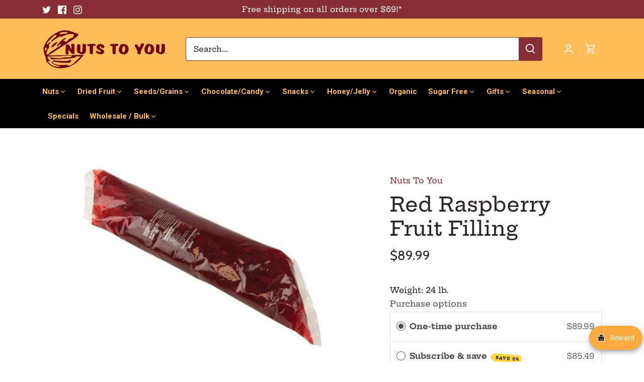

--- FILE ---
content_type: text/javascript; charset=utf-8
request_url: https://www.nutstoyou.com/products/red-raspberry-fruit-filling.js
body_size: 1224
content:
{"id":7797663662241,"title":"Red Raspberry Fruit Filling","handle":"red-raspberry-fruit-filling","description":"\u003cdiv class=\"box-collateral box-description\" style=\"margin: 0 0 25px;\"\u003e\n\u003ch2 style=\"font-size: 1.4em; color: #780000; margin: .2em 0 .4em; line-height: 1.2em;\"\u003eDetails\u003c\/h2\u003e\n\u003cdiv class=\"std\" itemprop=\"description\"\u003e\u003cspan\u003eEnjoy juicy red raspberries mixed in a thick sweet sauce in this raspberry pie filling. This convenient, easy-to-use pack makes filling a pie a breeze! Simply cut the end of the bag and squeeze as much or as little filling out as you need for a no fuss and no mess baking experience.  Ships in 12 2lb. tubes.\u003c\/span\u003e\u003c\/div\u003e\n\u003cdiv class=\"std\" itemprop=\"description\"\u003e\u003cbr\u003e\u003c\/div\u003e\n\u003cdiv class=\"std\" itemprop=\"description\"\u003e\u003cspan style=\"color: #ff0000;\"\u003eKosher\u003c\/span\u003e\u003c\/div\u003e\n\u003cdiv class=\"std\" itemprop=\"description\"\u003e\u003cspan style=\"color: #ff0000;\"\u003eProduct of USA\u003c\/span\u003e\u003c\/div\u003e\n\u003c\/div\u003e\n\u003cdiv class=\"box-collateral box-additional\"\u003e\n\u003ch2\u003eAdditional Information\u003c\/h2\u003e\n\u003ctable class=\"data-table\" id=\"product-attribute-specs-table\"\u003e\n\u003ccolgroup\u003e \u003ccol width=\"25%\"\u003e \u003ccol\u003e \u003c\/colgroup\u003e\n\u003ctbody\u003e\n\u003ctr\u003e\n\u003cth class=\"label\"\u003eServing Size\u003c\/th\u003e\n\u003ctd class=\"data\"\u003e3.53 oz (100g)\u003c\/td\u003e\n\u003c\/tr\u003e\n\u003ctr\u003e\n\u003cth class=\"label\"\u003eCalories\u003c\/th\u003e\n\u003ctd class=\"data\"\u003e50\u003cbr\u003e\n\u003c\/td\u003e\n\u003c\/tr\u003e\n\u003ctr\u003e\n\u003cth class=\"label\"\u003e\u003cbr\u003e\u003c\/th\u003e\n\u003ctd class=\"data\"\u003e\u003cbr\u003e\u003c\/td\u003e\n\u003c\/tr\u003e\n\u003ctr\u003e\n\u003cth class=\"label\"\u003eTotal Fat (g)\u003c\/th\u003e\n\u003ctd class=\"data\"\u003e0 g\u003c\/td\u003e\n\u003c\/tr\u003e\n\u003ctr\u003e\n\u003cth class=\"label\"\u003eTotal Fat (%)\u003c\/th\u003e\n\u003ctd class=\"data\"\u003e0%\u003c\/td\u003e\n\u003c\/tr\u003e\n\u003ctr\u003e\n\u003cth class=\"label\"\u003eSaturated Fat (g)\u003c\/th\u003e\n\u003ctd class=\"data\"\u003e0 g\u003c\/td\u003e\n\u003c\/tr\u003e\n\u003ctr\u003e\n\u003cth class=\"label\"\u003eSaturated Fat (%)\u003c\/th\u003e\n\u003ctd class=\"data\"\u003e0%\u003c\/td\u003e\n\u003c\/tr\u003e\n\u003ctr\u003e\n\u003cth class=\"label\"\u003eCholesterol (mg)\u003c\/th\u003e\n\u003ctd class=\"data\"\u003e0 mg\u003c\/td\u003e\n\u003c\/tr\u003e\n\u003ctr\u003e\n\u003cth class=\"label\"\u003eCholesterol (%)\u003c\/th\u003e\n\u003ctd class=\"data\"\u003e0%\u003c\/td\u003e\n\u003c\/tr\u003e\n\u003ctr\u003e\n\u003cth class=\"label\"\u003eSodium (mg)\u003c\/th\u003e\n\u003ctd class=\"data\"\u003e20 mg\u003c\/td\u003e\n\u003c\/tr\u003e\n\u003ctr\u003e\n\u003cth class=\"label\"\u003eSodium (%)\u003c\/th\u003e\n\u003ctd class=\"data\"\u003e1%\u003c\/td\u003e\n\u003c\/tr\u003e\n\u003ctr\u003e\n\u003cth class=\"label\"\u003eTotal Carbohydrate (g)\u003c\/th\u003e\n\u003ctd class=\"data\"\u003e13 g\u003c\/td\u003e\n\u003c\/tr\u003e\n\u003ctr\u003e\n\u003cth class=\"label\"\u003eTotal Carbohydrate (%)\u003c\/th\u003e\n\u003ctd class=\"data\"\u003e4%\u003c\/td\u003e\n\u003c\/tr\u003e\n\u003ctr\u003e\n\u003cth class=\"label\"\u003eDietary Fiber (g)\u003c\/th\u003e\n\u003ctd class=\"data\"\u003e0 g\u003c\/td\u003e\n\u003c\/tr\u003e\n\u003ctr\u003e\n\u003cth class=\"label\"\u003eDietary Fiber (%)\u003c\/th\u003e\n\u003ctd class=\"data\"\u003e0%\u003c\/td\u003e\n\u003c\/tr\u003e\n\u003ctr\u003e\n\u003cth class=\"label\"\u003eSugars (g)\u003c\/th\u003e\n\u003ctd class=\"data\"\u003e12 g\u003c\/td\u003e\n\u003c\/tr\u003e\n\u003ctr\u003e\n\u003cth class=\"label\"\u003eProtein (g)\u003c\/th\u003e\n\u003ctd class=\"data\"\u003e0 g\u003c\/td\u003e\n\u003c\/tr\u003e\n\u003ctr\u003e\n\u003cth class=\"label\"\u003eVitamin D (%)\u003c\/th\u003e\n\u003ctd class=\"data\"\u003e0%\u003c\/td\u003e\n\u003c\/tr\u003e\n\u003ctr\u003e\n\u003cth class=\"label\"\u003eVitamin C (%)\u003c\/th\u003e\n\u003ctd class=\"data\"\u003e6%\u003c\/td\u003e\n\u003c\/tr\u003e\n\u003ctr\u003e\n\u003cth class=\"label\"\u003eCalcium (%)\u003c\/th\u003e\n\u003ctd class=\"data\"\u003e0%\u003c\/td\u003e\n\u003c\/tr\u003e\n\u003ctr\u003e\n\u003cth class=\"label\"\u003eIron (%)\u003c\/th\u003e\n\u003ctd class=\"data\"\u003e0%\u003c\/td\u003e\n\u003c\/tr\u003e\n\u003ctr\u003e\n\u003cth class=\"label\"\u003eIngredients\u003c\/th\u003e\n\u003ctd class=\"data\"\u003e\n\u003cp\u003e\u003cspan\u003eHigh fructose corn syrup, water, raspberries, corn syrup, modified corn starch.Contains less than 2% of: citric acid, cellulose gel, salt, natural flavor, FD\u0026amp;C red #40 and blue #1. Freshness preserved with potassium sorbate and sodium benzoate.\u003c\/span\u003e\u003c\/p\u003e\n\u003cp\u003ePackaged in the same facility as peanuts, tree nuts, wheat, soy, and milk products.\u003c\/p\u003e\n\u003c\/td\u003e\n\u003c\/tr\u003e\n\u003c\/tbody\u003e\n\u003c\/table\u003e\n\u003c\/div\u003e","published_at":"2023-11-03T13:49:29-04:00","created_at":"2023-11-03T13:47:07-04:00","vendor":"Nuts To You","type":"","tags":["no-wrapin","Sprinkles \/ Toppings","wholesale sprinkles \/ toppings \/ fillings"],"price":8999,"price_min":8999,"price_max":8999,"available":true,"price_varies":false,"compare_at_price":null,"compare_at_price_min":0,"compare_at_price_max":0,"compare_at_price_varies":false,"variants":[{"id":43376084385953,"title":"24 lb.","option1":"24 lb.","option2":null,"option3":null,"sku":null,"requires_shipping":true,"taxable":true,"featured_image":null,"available":true,"name":"Red Raspberry Fruit Filling - 24 lb.","public_title":"24 lb.","options":["24 lb."],"price":8999,"weight":10886,"compare_at_price":null,"inventory_management":"shopify","barcode":null,"requires_selling_plan":false,"selling_plan_allocations":[{"price_adjustments":[{"position":1,"price":8549}],"price":8549,"compare_at_price":8999,"per_delivery_price":8549,"selling_plan_id":1176961185,"selling_plan_group_id":"d6008301a9de1f8833ef5a83fc36c3bba7a371c3"},{"price_adjustments":[{"position":1,"price":8549}],"price":8549,"compare_at_price":8999,"per_delivery_price":8549,"selling_plan_id":1176993953,"selling_plan_group_id":"d6008301a9de1f8833ef5a83fc36c3bba7a371c3"},{"price_adjustments":[{"position":1,"price":8549}],"price":8549,"compare_at_price":8999,"per_delivery_price":8549,"selling_plan_id":1177026721,"selling_plan_group_id":"d6008301a9de1f8833ef5a83fc36c3bba7a371c3"},{"price_adjustments":[{"position":1,"price":8549}],"price":8549,"compare_at_price":8999,"per_delivery_price":8549,"selling_plan_id":1286832289,"selling_plan_group_id":"d6008301a9de1f8833ef5a83fc36c3bba7a371c3"}]}],"images":["\/\/cdn.shopify.com\/s\/files\/1\/2777\/4662\/files\/fillingredraspberry.jpg?v=1699033757"],"featured_image":"\/\/cdn.shopify.com\/s\/files\/1\/2777\/4662\/files\/fillingredraspberry.jpg?v=1699033757","options":[{"name":"Weight","position":1,"values":["24 lb."]}],"url":"\/products\/red-raspberry-fruit-filling","media":[{"alt":null,"id":31643519352993,"position":1,"preview_image":{"aspect_ratio":1.337,"height":371,"width":496,"src":"https:\/\/cdn.shopify.com\/s\/files\/1\/2777\/4662\/files\/fillingredraspberry.jpg?v=1699033757"},"aspect_ratio":1.337,"height":371,"media_type":"image","src":"https:\/\/cdn.shopify.com\/s\/files\/1\/2777\/4662\/files\/fillingredraspberry.jpg?v=1699033757","width":496}],"requires_selling_plan":false,"selling_plan_groups":[{"id":"d6008301a9de1f8833ef5a83fc36c3bba7a371c3","name":"Subscribe \u0026 save","options":[{"name":"Deliver every","position":1,"values":["week","2 weeks","month","2 months"]}],"selling_plans":[{"id":1176961185,"name":"Weekly subscription","description":"","options":[{"name":"Deliver every","position":1,"value":"week"}],"recurring_deliveries":true,"price_adjustments":[{"order_count":null,"position":1,"value_type":"percentage","value":5}]},{"id":1176993953,"name":"Bi-weekly subscription","description":"","options":[{"name":"Deliver every","position":1,"value":"2 weeks"}],"recurring_deliveries":true,"price_adjustments":[{"order_count":null,"position":1,"value_type":"percentage","value":5}]},{"id":1177026721,"name":"Monthly subscription","description":"","options":[{"name":"Deliver every","position":1,"value":"month"}],"recurring_deliveries":true,"price_adjustments":[{"order_count":null,"position":1,"value_type":"percentage","value":5}]},{"id":1286832289,"name":"Bimonthly","description":"","options":[{"name":"Deliver every","position":1,"value":"2 months"}],"recurring_deliveries":true,"price_adjustments":[{"order_count":null,"position":1,"value_type":"percentage","value":5}]}],"app_id":"Seal Subscriptions"}]}

--- FILE ---
content_type: application/x-javascript
request_url: https://app.sealsubscriptions.com/shopify/public/status/shop/nuts-2-you.myshopify.com.js?1768916536
body_size: -292
content:
var sealsubscriptions_settings_updated='1768914373';

--- FILE ---
content_type: application/javascript; charset=utf-8
request_url: https://searchanise-ef84.kxcdn.com/preload_data.2b8Y7Q8a0c.js
body_size: 10006
content:
window.Searchanise.preloadedSuggestions=['sugar free','peanut butter','sugar free candy','dark chocolate','chocolate covered','sugar free chocolate','hard candy','do you','trail mix','pumpkin seeds','wheat nuts','poppy seeds','sesame sticks','popped popcorn','sunflower seeds','gluten free','brazil nuts','roasted peanuts','mixed nuts','calories information','chocolate covered peanuts','sugar free hard candy','dried fruit','corn nuts','jelly beans','gummy candy','pine nuts','milk chocolate','in shell pistachios','all products gluten free','trail mixes','candy corn','nut free','cashew pieces','black licorice','white chocolate','dark chocolate covered','red licorice','nuts to you','raw peanuts','peanut crunch','all products','chocolate nuts','kosher candy','shelled walnuts','macadamias nuts','gift baskets','nut butter','jordan almonds','coconut candy','malted milk balls','peanut brittle','pop corn','melty mints','fruit slices','chocolate covered pretzels','gummy bears','bridge mix','sesame seeds','almond butter','raw cashews','st dalfour','care package','dark chocolate almonds','unsalted pistachios','yogurt pretzels','nuts in shell','sunflower seed with shell','honey roasted cashews','dried cherries','gluten free product','organic nuts','swedish fish','christmas candy','lemon candy','raw almonds','milk chocolate covered peanuts','non pareils','walnuts in shell','crystallized ginger','soy nuts','hazel nuts','caramel popcorn','salt water taffy','pumpkin pie almonds','buckwheat honey','roasted pecans','coconut haystacks','chocolate covered raisins','raw nuts','butter toffee peanuts','black walnuts','dried apricots','gift trays','macadamia nuts','wasabi peas','milk chocolate peanut','english toffee','pecan halves','chia seeds','dried cranberries','turkish pistachios','wheat bran','orange slices','raw brazil nuts','all natural dried and sliced','p nuts','malt balls','banana chips','licorice laces','chocolate peanut butter','gluten free candy','sour candy','deluxe mixed nuts','honey roasted sesame sticks','sunflower seeds shell no salt','m a','jelly rings','no salt','roasted cashews','nut butters','honey roasted peanuts','walnut pieces','free candy corn','sugar free snack','individually wrapped','french burnt peanuts','ginger candy','dark chocolate non pariels','black jelly beans','nut milk','chocolate covered cherries','white chocolate pretzels','eda\'s sugar free candy','shelled sunflower seeds','no salt peanuts','natural peanut','honey candy','chocolate covered nuts','flax seeds','pea salt','chocolate chips','kosher products','fig bars','snack pack','ginger hard candy','peanut chews','sunkist fruit gems','chocolate candy','gift card','easter candy','yogurt raisins','carob chips','unsweetened coconut','chocolate fudge','poppy seed','salted brazil nuts','low carb','st dalfour fruit spread','honey roasted','blueberry flax granola','no salt snacks','chocolate licorice','mixed nuts in shell','sweet nuts','edas sugar free hard candy','strawberry laces','free shipping','gum drops','chocolate covered cashews','candied fruit','spanish peanuts','butter mints','citric acid','caramel creams','tootsie rolls','cherry sours','spice drops','star cookies','dark chocolate peanuts','milk chocolate nonpareils','free shipping amount','seasoning and spices','peanuts in shell','chocolate mints','chocolate mint','lemon almonds','is it kosher','wilbur buds','mint lentils','roasted chickpeas','sweet heat','red candy','oat bran','cinnamon bears','popcorn kernals','organic peanuts','dates medjool','dad\'s root beer barrels','blue candy','peanut squares','unsalted nuts','shipping amount','salted pecans','hemp seeds','cocoa powder','organic walnuts','sea salt caramels','easter eggs','chocolate pretzels','roasted almonds','no sugar added','peanut butter candy','freeze dried','chocolate raisins','all nuts','dried pineapple','dried blueberries','dried strawberries','whole wheat fig bars','old time candy','sun dried tomatoes','individually wrapped candy','peanut butter cups','root beer barrels','chocolate covered almonds','butter toffee','candied nuts','sponge candy','mini dark chocolate chips','dark chocolate nuts','pitted dates','chocolate almonds','milk chocolate coconut haystacks','bit o honey','circus peanuts','turkish figs','ginger balls','butter toffee cashews','cherry slices','boston baked beans','raw hazelnuts','snack mixes','wasabi peanuts','napoleon sours','coffee candy','sea salt','protein powder','rock candy','sugar free root beer barrels','raw pepitas','good and plenty','dried mango','dried figs','blanched almonds','spearmint leaves','almond flour','dark chocolate bridge mix','rolled oats','rainbow sprinkles','licorice allsorts','chocolate covered orange peel','chick peas','in shell','sugar free gummies','sugar free fudge','halvah marble','hershey kisses','tea biscuits','wilbur buds dark','chocolate covered espresso beans','chocolate star cookies','imported pistachios','unsalted popcorn','dark roasted peanuts','starlight mints','milk chocolate pretzels','pepitas roasted','chocolate covered gummy bears','sliced almonds','chocolate wafers','dark chocolate raisins','goji berries','peach rings','sugar free candy chocolate','snack mix','chocolate orange','goldenberg\'s dark chocolate peanut chews','raspberry gummies','chocolate raspberry','turkish delight','bulk nuts','nuts to you peanut butter','red hot','pepitas roasted salted out of shell pumpkin seeds','candied orange peel','glazed nuts','whole wheat flour','dried mangos','coffee beans','shelled pistachios','caramel corn','flame raisins','dried apples','retail locations','non gluten','salted peanuts','honey roasted pecans','jolly ranchers','rice crackers','macadamia roasted','hickory nuts','chocolate turtles','peanut clusters','animal crackers','banana candy','roasted edamame','dried peaches','nutritional yeast','napoleon lemon','dry roasted peanut','oriental rice snacks','chocolate starlight mints','raw sunflower seeds','sugar free licorice','mixed fruit','candied cherries','soy beans','rye flour','yogurt peanuts','jelly nougats','roasted peanuts in shell','sugar free gummy bears','all candy','peanut chew','swedish fish large','no sugar','gourmet mints','sour patch','golden raisins','glazed cherries','chocolate mint lentils','dark chocolate nonpareils','cotton candy','milk chocolate peanuts chocolate','chupa chups','chocolate caramel','mixed trail mixes','all spices','chocolate peanuts','bread flour','dark chocolate covered raisins','pretzel balls','chocolate mint hard candy','atomic fireballs','red pistachios','kosher certified','sugar free dark chocolate','jelly babies','fruit slices candy','cashew butter','spices and extracts','dark chocolate malted milk balls','salt free','strawberry candy','root beer','gift box','dried papaya','ju ju','kosher for passover','plantain chips','nuts in the shell','nut gift baskets','assorted jordan almonds','low sodium','dark chocolate walnuts','spanish peanuts salted','mixed nuts no almonds','salt free nuts','buckwheat groats','low salt nuts','raw peanuts in shell','m & m','irish potatoes','red lentils','pistachio nuts','peanut butter fudge','crystal mints','sesame stick','steel cut oats','dried prunes','dry roasted peanuts','jube nougats wrapped','super nutty granola','halloween candy','sugar free milk chocolate','wild rice','tootsie frooties','unsalted peanuts','cherry juju coins','popcorn seasoning','easter chocolate eggs','butterscotch hard','vanilla extract','bubble gum','medjool dates','slivered almonds','milk chocolate bridge mix','chick o stick','marshmallow candy','honey roasted nuts','milk chocolate turtles','hot tamales','chocolate nut','limoncello almonds','ribbon candy','organic chia seeds','apple pie','vanilla sugar','keto friendly','dark chocolate turtles','cinnamon sticks','tootsie roll pops','peppermint candy','non nonpareils','cinnamon roasted','mint chocolate','maple candy','dark chocolate pretzels','peanut crunch squares','milk chocolate butter cream','york peppermint patties','bourbon nuts','flavored nuts','smooth and melty mints','jumbo cashews','dark chocolate covered almonds','chocolate marshmallow','gift tin','candy nuts','maple syrup','dark chocolate covered walnuts','butter toasted peanuts','dried pears','brown rice','peanut butter buckeyes','3 to 5 lb','dark chocolate pecans','coconut cream egg','pumpkin seed butter','can mix nuts','chex mix','salted pumpkin seeds','dark chocolate cherries','cashew milk','flax meal','lemon drops','reeses pieces','gummy worms','chocolate covered brazil nuts','gum balls','joyva jelly rings','milk almonds','ginger snaps','butter cream','apple pie mix','chocolate covered pecans','raw pumpkin seeds','yellow candy','rice candy','toffee peanuts','mary janes','sugar free malt balls','mike and ikes','toasted coconut','dark chocolate chips','bulk candy','chocolate peanut','freeze dried strawberries','hot chocolate','mary janes candy','carob peanuts','belgium napoleon','roasted nuts','dry roasted','individually wrapped nuts','old fashioned candy','christmas trays','shelled nuts','and cashews','christmas cookies','glazed pineapple','graham crackers','almond paste','chocolate seashells','pecan turtles','no nut','pine nuts in shell','cinnamon almonds','vanilla fudge','dark chocolate covered nuts','pecan patties','beet powder','strawberry yogurt pretzels','raw sunflower seeds in shell','peanut candy','filberts nuts','sour balls','wheat germ','black licorice candy','chocolate rocks','cocoa nuts','valentine candy','chocolate almond','gift baskets and trays','organic almonds','honey sesame candy','nut mixes','raw spanish peanuts','salted cashews','taffy town','real australian licorice','dry roasted almonds','peppermint puff','baking yeast','blue m and m','banana split mix','necco wafers','white pretzel joys','eda\'s sugar free hard candy','gift basket','swiss petite fruits','jaw breakers','sugar free jelly beans','vegan candy','pecans in shell','unbleached poppy seeds','tiger nuts','lemon heads','chocolate gummy bears','dried fruit mix','almonds in shell','low fat granola','sesame candy','vanilla beans','green peanuts','chocolate covered coffee beans','pea protein','milk chocolate covered pretzels','sugar free chocolate nuts','hazelnut butter','apricots turkish','orange peel','fruit cake','maple nuts','raw pistachios','mini chocolate chips','dried kiwi','orange blossom honey','mini st dalfour','sugar free almonds','spicy snacks','chocolate graham crackers','peanut butter pretzels','asian snack','nut chews','chocolate filled','mixed berries','english toffee squares','mini m&m\'s','pine nuts in the','chocolate cashews','dill pickle peanuts','bourbon cordials','pink candy','m&m peanuts','candy do','dark chocolate candy','pumpkin almonds','garlic powder','natural wasabi peas','fruit and nuts','yogurt covered almonds','carob raisins','sesame tahini','apricot seeds','green tea','marshmallow twists','72% cacao dark chocolate almonds','pistachios shelled','my mix trail mix','gift cards','birthday gifts','espresso beans','no salt nuts','fruit pectin','now and laters','toasted corn nuts','butterscotch candy','burnt peanuts','fava beans','twizzlers strawberry','fruit and nut egg','sugar free taffy','dark chocolate non','wrapped candy','pistachios in a shell','jelly belly','swedish fish mini','dark chocolate wafers','corn chips with flax seeds','lerros egg','raw walnuts','pistachio butter','sugar free dark chocolate almonds','chocolate pecans','prunes pitted','jelly candy','pastel mints','rye bagel chips','red licorice laces','variety pack','cheddar cheese powder','mix nuts','onion powder','black beans','in shell nuts','french vanilla almond granola','shelled walnuts pieces','peanut butter chocolate','starlight chocolate mints','island mix','gift tins','sweet and salty','indian nuts','cinnamon candy','choc covered','sugar free chocolate peanuts','bagel chips','mint malt balls','cocoa dusted almonds','shelled peanuts','pecan pieces','split peas','milk chocolate wafers','garbanzo beans','chocolate licorice twists','boil peanuts','wrapped nuts','old fashioned oats','ginger snap cookies','boston baked beans candy','laffy taffy','sugar daddy','halvah chocolate','extra dark roasted peanuts','carob powder','malt powder','raw macadamia nuts','blueberry honey','milk chocolate covered raisins','honey filled hard candy','dark chocolate cashews','roasted soy beans','sweet tart','butter toffee almonds','sun flower seeds','sugar free gummy','peanut caramel','cajun peanuts','mixed dried fruit','honey sesame sticks','bulk nuts in the shell','spicy nuts','candy fruit slices','bon bons','assorted nuts','chocolate filled mint','charleston chews','fruit gems','fire balls','milk orange','dark chocolate covered peanuts','sour cherry','lightly salted nuts','easter chocolate','glazed fruit','holiday candy','dark chocolate ginger','jelly bean','dubai chocolate','cherry chocolate','potato chips','chocolate eggs','dark chocolate covered pretzels','chewy candy','chocolate drops','virginia peanuts','licorice all','satellite wafers','sunflower seed','dark chocolate covered ginger','fruit candy','diced almonds','millet grain','sugar free candies','apple butter','mini marshmallows','beer nuts','black sesame seeds','slightly sweet','jelly bean nougats','red nuts','angel mints','white mulberries','anise candy','super snack','black l','chocolate covered walnuts','pecan pie','chocolate hard candy','molasses candy','sugar free nuts','nonfat milk','hard candy peppermint','hard candies','salted popcorn','green lentils','covered chocolate','sugar free bridge mix','chocolate covered sunflower','english walnuts','watermelon candy','meredith\'s mess','juju be','salted nuts','almost famous tray','ground flax seeds','chocolate cherries','fruit cake mix','soft candy','candy apple','sugar free lemon hard candy','gluten free products','vanilla flavor','dry roasted cashews','vanilla tootsie rolls','coconut egg','dark chocolate peanut butter','kettle corn','lafond jam','mary jane','sugar free chocolate chips','coconut macaroons','raw honey','spicy peanuts','organic dates','mini nonpareils','raw pecans','choc pretzels','oat bran sesame sticks','butter crunch','roasted pumpkin seeds','fruit mix','milk chocolate raisins','lightly salted','yogurt covered pretzels','pineapple tidbits chunks','the nuts seeds','chocolate covered ginger','gluten free nuts','black mission figs','wheat flour','maple nut','ruby chocolate','wilbur buds milk chocolate','christmas gifts','unsalted sunflower seeds','roasted brazil nuts','raw mixed nuts','holiday gifts','gifts for','fruit chews','nut mix','butter creams','orange marmalade','black pepper','shelled raw peanuts','praline candy','nut crackers','raspberry cranberries','smoked paprika','turkish apricots','dark chocolate pistachios','sugar free butterscotch hard candy','roasted chick peas','israeli couscous','caramel peanuts','pretzel joys','unsalted pretzels','peanuts raw','raspberry jellies','halloween all','watermelon rings','peanut butter crunch','malted balls','energy chunks','raw english walnuts shelled','jelly beans 40 flavor','peanut m&m\'s','salted in the shell peanuts','rye chips','milk chocolate almonds','brown sugar','shipping time','unsalted cashews','garlic sesame sticks','butter n','australian licorice','sugar free cand','dark chocolate blood orange caramels','hot spicy','dark chocolate covered cashews','tropical blend','pumpkin spice','glazed pecans','caryn\'s craving','fruitcake mix','peppermint bark','roasted salted brazil nuts','cheese popcorn','chunks of energy','white quinoa','sugar free candy corn','coconut chips','valentines day','coconut cashews','candied pineapple','haribo grapefruit','nut bar','jolly rancher','chocolate coins','organic brazil nuts','toast a nut','eda\'s sugar free','white chocolate chips','honey filled candy','butter peanuts','cow tails','sugar free dark peanuts','baking chocolate','low sodium snack','whole almonds','roasted hazelnuts','salted pistachios in shell','jube nougats','cinnamon chips','chantaine black raspberry','jelly bellies','flax seed','smoked almonds','candy cane','bulgur wheat','cacao powder','gummies sugar','butter mints dinner mints','peanut bars','with almonds','cream drops','black raspberry','ginger cuts','ginger cut','ashers chocolate covered pretzels','salted caramel covered pretzels','salted caramel','fruit spread','robin eggs','dog treats','chocolate clusters','tropical trail mix','chocolate covered macadamia nuts','raw pistachios shelled','black currents','toasted wheat germ','chocolate vanilla nut','guacamole seasoning','fall in love with this mix','after dinner mints','were is order','organic raw cashews','licorice starlights','melting chocolate','bite size','custom care package','peanut bar','roasted sunflower seeds','chocolate butter crunch','white rice','grapefruit candy','yogurt covered','dried tart cherries','no almonds in the mix','candy bars','g mixed nuts','ice cream','dark chocolate orange peel','organic cashews','old candy','blackstrap molasses','dried vegetables','wheat gluten','black cherry','licorice hard candy','vanilla caramels','coconut bon bon','ginger chews','traditional peanut brittle','green pea','chocolate star','california apricots','sugar free chocolate raisins','wasabi nuts','candy coated peanuts','coconut eggs','sunflower seeds no salt','dark chocolate espresso beans','organic peanut butter','hemp granola','sugar free hard','pea protein powder','caraway seeds','conversation hearts','mini white chocolate','mix nut','gummy sharks','juju coin','candy 1 in','peanut butter bars','chocolate sprinkles','bar mix','tootsie pops','low sugar','praline pecans','holiday gift basket','organic raw almonds','dads root beer barrels','almond meal','dark chocolate caramels','buckwheat honey 5 lb jar 083656070559','milk chocolate seashells','allsorts of liquorice','organic raw peanuts','coated peanuts','yogurt chips','organic oats','apricots organic','milk chocolate malt balls','jordan almonds white','tootsie roll frooties','unsalted mixed nuts','peanuts in the shell','milk chocolate cashews','sesame crunch','2 lb mixed nuts','mixed nuts deluxe','spearmint candy','chocolate bark','pumpkin spice almonds','old fashioned','cherry gummies','mini gummy bears','milk chocolate covered','gummi bears','taylors of harrogate tea','no sugar dark chocolate','brazil nuts in shell','mini chips','gluten free vegan','pearl barley','roasted peanuts no shell no salt','goldenbergs peanut chews','barley candy','chocolate covered pistachios','chocolate raspberry jellies','raspberry cordials','coconut flakes','green peas','jumbo raisins','andes mints','corn flour','dry fruit','popcorn salt','soft candy candy','nut extract','nut cracker','butter nut','dark chocolate cranberries','healthy snack','chocolate fruit','grape blow pops','poppy seeds packaged','milk chocolate covered nuts','gluten free chocolate','effie\'s lightly oatcakes','cous cous','rice flour','strawberry hemp granola','roasted peas','sugar free sour','marble halvah','french twists','chocolate easter eggs','sugar free pretzels','wheat bran in','milk chocolate peanuts','black currant','licorice all sorts','whole walnuts','noshies oriental rice snacks nuts','toffee cashews','spearmint pinwheels','malted milk','chocolate peanut cluster','fruit and nut mix','cinnamon discs','chocolate covered fruit','check out','wild bears','sour patch kids','peanut butter chips','candy necklace','shelled peanuts roasted','yogurt mix','wheat berries','chocolate melting wafers','navy beans','coconut cream easter egg','christmas tree pretzels','olive oil','raw filberts','sprinkles rainbow','baking powder','gingerbread cookies','roasted unsalted peanuts','dried fruits','red skin peanuts','5 lb candy','dark roast peanut','roasted unsalted cashews','pignolia nuts','chocolate coconut','cream of wheat','scottie dogs','mustard seeds','everything but the bagel','pumpkin seed','no peanuts mixed nuts','walnuts in the shell','cashew crunch','sesame honey crunch','for passover','dragon mix','shipping additional','mission figs','corn sticks','salt free pretzels','salt free popcorn','chocolate lentils','nuts for you','sugar free chocolate covered','lemon snaps','roasted salted peanut','honey roasted almonds','double dark roasted peanuts','dry roasted unsalted nuts','candy coated nuts','100 dark chocolate','mike and ike','what is','make your own','licorice bites','dark chocolate mini chips','chocolate pretzel','double dark roast','milk chocolate malt','cocoa butter','rainbow licorice','abba-zaba candy','fig bar','chocolate covered chips','mixed fruit slices','monica\'s dilemma','abba zabba','juicy fruits','chocolate sunflower seeds','wax candy','dark nonpareils','mini melty mints','chocolate cranberries','lemon peel','almonds roasted','baking chips','mint malted milk balls','bulk chocolate','nut lovers tray','chocolate bars','kosher chocolate','chocolate covered orange','choc covered nuts','glazed mixed fruit','chantaine black cherry','sugar free starlight mints','72% dark chocolate almonds','cinnamon hard candy','cashews salted','lemon hard candy','25 lb peanuts','atomic fireball','cinnamon pecans','butter rum','granulated garlic','72% dark chocolate','chocolate shells','dried unsweetened cherries','in shell peanuts','monthly specials','ginger snap granola','jumbo prunes','brad\'s sweet and salty','macaroon almonds','nougat with jelly','alfalfa honey','butterscotch chips','american apple pie mix','sugar free butterscotch','swedish candy','fenugreek seeds','chocolate egg','gummy bear','sugar free cinnamon','double bubble','raspberry filled raspberry','oriental mix','natural mango','blanched hazelnuts','pretzel salt','salted walnuts','70% dark chocolate','sea shells','chantaine raspberry','wine gums','yogurt almonds','goetze\'s caramel creams','cinnamon imperials','milk chocolate peanut butter cups','mint candy','dairy free','hemp seed','sugar free twizzlers','coconut blend','holiday trays','chili powder','milk chocolate raspberry','chocolate chip','black walnuts in shell','variety pa','chocolate twists','whole wheat','low sugar chocolate','honey sesame crunch','valentines candy','sour cherries','pecans in the shell','semolina flour','low salt','roasted unsalted pistachios','diva\'s delight','diced cinnamon apples','vegan snacks','sage honey','butter roasted peanuts','sugar free malted milk balls','organic coconut','black cherry fruit','pumpkin seeds roasted no salt','sugar free black licorice','sandra\'s sensation','international delight','dinner mints','dried plums','large light walnut pieces','noah\'s trail mix bulk','israel sunflower','soy lecithin powder','pretzel rods','sugar free cinnamon individually candy','chocolate sponge','dum dums','whale of a good time','milk chocolate pretzel joys','wildflower honey','green m','sugar free pecan','m and m','shelled pumpkin seeds','sugar candy','nut tray','lemon cookies','peanut oil','rainbow laces','sugar free chocolate covered peanuts','sugar free jelly','glazed mix','peanut butter egg','dried fruit mixes','large swedish fish','raw almonds in shell','assorted candy','chocolate turkey','macadamias roasted','apple rings','dark chocolate coconut','pomegranate products','nuts organic','black peppercorns','natural papaya','coconut oil','roasted and salted cashews','soy lecithin','red pistachios salted','packaged nuts','malt ball','maria\'s madness','raw sunflower seeds no salt','black licorice jelly beans','steel cut oatmeal','chocolate haystacks','white red','ashers dark chocolate pretzels','corn snacks','organic pecans','chopped nuts','honey roasted sunflower seeds','sympathy tray','joyva candy','rootbeer barrel','virginia salted peanuts','orange peels','aged bourbon cordials','licorice candy','wheat bran 5 lb','sugar free fruit slices','extra dark chocolate','sugar free non','buttercream egg','chocolate coffee beans','tri color quinoa','ginger cookies','nutritional yeast flakes','cherry bites','milk chocolate candy','macadamia nut butter','yogurt covered raisins','salted mix nuts','hickory smoked almonds','sugar free licorice jelly beans','nuts on a stick','key lime','dried bananas','walnut halves','sour lemon candy','black currants','raw in shell peanuts','roasted unsalted','licorice twist','keith\'s concoction','dads root beer','no sugar chocolate','single serving','walnuts pieces','cheddar sesame sticks','just jelly','vegan chocolate','make your own mix','sugar free sour candy','strawberry licorice','tapioca balls','pecans raw','chocolate orange peel','clover honey','gummi red','dark roast','chocolate jelly rings','white chocolate cashews','crunchy peanut butter','cherry hard candy','nuts and','wax bottles','nut and candy','chocolate peppermint','oat cakes','wheat powder','chocolate filled mint hard','nuts in shells','hershey chocolate','easter baskets','sugar free caramel popcorn','coconut macaroon','caramel candy','melt mints','unsweetened dried','butter toffee pecans','cola bottles','flavored gumballs','ground turmeric','cherries dried','chupa chup','dried cantaloupe','red quinoa','sugar free gum','peanut free','organic raisins','licorice wheels','raspberry chocolate','chocolate cherry','coated nuts','limoncello chocolate almonds','cappuccino peanut butter','no salt popcorn','raw nuts in shell','coconut flour','peanut m and m&ms','nut christmas','sunflower butter','dark chocolate star cookies','orange jelly beans','sugar free black jelly beans','freeze dried fruit','peppermint balls','fruit and nut','licorice twists','brown basmati rice','walnut butter','bar nuts','juju candy','dark raisins','vanilla cream','nuts about you','cacao goji','edas sugar free candy','pine nut','ashers pretzels','raw peanut','fennel seeds','toasted coconut chips','chocolate straws','barley pops','sour gummies','easter candy chocolate','white candy','cinnamon peanuts','organic seeds','peanut butters','cookies and cakes','swedish fish red','sweet heat mix','sugar free orange slices','organic dried','sugar free white chocolate','clove hard candy','milk chocolate haystacks','haribo gummy','sugar free cookies','chocolate mints hard candy','don\'t mix','sugar free mints','roasted soybeans','vitamin wheat gluten','petite mini melty mints','tamari almonds','banana split','sugar fre','sesame honey','soft pretzels','nut trays','candy raisins','blueberry pretzels','my order','pistachios salted','cookie dough','fruitcake fruit','covered pretzels','easter egg','milk chocolate peanut butter','chocolate chews','coconut sugar','hot stuff trail mix','salted pumpkin','all sorts','cashews unsalted','milk chocolate covered peanuts chocolate','instant yeast','peanuts in shell raw','tart cherries','blue mints','lerro\'s easter','cherry candy','sodium free','gummy frogs','california dried apricots','mint melt','chocolate covered marshmallow','cashews roasted','papaya chunks','pina colada','variety of nuts','pecan log','bulgar wheat','butter toasted peanut','chocolate marshmallows','raw shelled walnuts','cheddar cheese','chocolate gummies','colored m n ms','sugar free mint','chocolate covered graham','whole cashews roasted','white chocolate wafers','coconut candy coconut n','unsalted roasted','chia seed','chickpeas no salt roasted','spicy sesame sticks','filberts in the shell','beet root powder','whole nutmeg','butterscotch buttons','fruit jellies','all flour','milk maid','dark chocolate pecan','red laces','cajun mix','gummie bears','sorbitol candy','raw walnuts shelled','dried coconut','raw sunflower seeds no','peppermints balls','chocolate covered peanut','smooth peanut butter','chocolate covered blueberries','organic chocolate covered','green cherries','roasted beans','salt and pepper','sugar free cinnamon hard candy','chocolate bar','fall in love','dark chocolate malt balls','chocolate covered apricots','healthy snacks','amish country popcorn seasoning','autumn mix','orange candy','caramel hard candy','raw cashew','passion fruit','bar and brew','fig jam','pink grapefruit','fruit salad','licorice jelly beans','green apple licorice','napoleon candy','rolled oatmeal','blueberry yogurt pretzels','peanut butter kisses','dark chocolate coconut almonds','honey sesame','for discounts','carob candy','salt and pepper cashews','your own','kookaburra strawberry','sesame seed','pumpkin pie','shiva tray','halvah bars','choc peanuts','red and black','toasted corn','protein squares','wilbur chocolate','strawberry jam','peppermint hard','organic brown rice','mike & ikes','sugar-free candy','bit-0-honey are soft and','snack of nuts','pea and','yogi nut trail','nutrition info','blanched peanuts','honey mustard','minced garlic','strawberry wheels','edamame soy beans','mini peanut butter cups','blue raspberry','french couscous','strawberry granola','sesame honey candy','ground cumin','lima beans','sugar free peanut butter cups','dates pitted','dark peanuts','black raspberry jam','sugar plums','incredible popped popcorn','old fashion oatmeal','sugar free snacks','fruit filled hard candy','chocolate espresso beans','sunflower seed with shell salt','caramel pretzels','candy peanuts','dark chocolate sea salt almonds','white whole wheat flour','jujube nougat','roasted walnuts','hazelnuts packaged','lollipops come','honey roasted peanut butter','spicy snacks nuts','dads sugar free root beer barrels','chocolate jelly','cashews nuts','super snack trail mix','dark chocolate gummy bears','belgium sours','sugar free chocolate candy','fried peanuts','shelled pecans','corn meal','sugar free sour hard candy','mango gummy bears','cherry jelly beans','dried mixed fruit','dried peas','milk chocolate pecan turtles','dark chocolate covered gummy bears','no shell and','in shell raw sunflower seeds','kosher salt','non gmo','luxury mixed nuts','salted seeds','seasoning spices','rye bagel chip','bit of honey','low carb low calorie','milk chocolate star cookies','dry roasted sunflower seeds','blood orange','chocolate toffee','assorted nut tray','candy bar','peanuts with shell','roasted virginia peanuts','cream eggs','natural apples','s more','fruit snack','peanut candy squares','sea salt cashews','tapioca flour','milk raisins','thin sugar','gourmet fruit','shiva basket','honey roasted mixed nuts','my mix','divinity nougat','organic raw nuts','dried cherries no sugar','dry roasted peanuts in shell','hot stuff','organic pumpkin seeds','cheese powder','mixed nut trays','oat flour','coconut almonds','amish country','coconut almond granola','creme drops','red lentil','hot chocolate bomb','espresso beans 12 pack','dried currants','reeses peanut','thin candy','gelatin powder','dark chocolate bridge','basil leaves','honey roasted sesame chips','organic dried apricots','jelly nougat','almond crunch','sugar free orange hard candy','just nuts','dried strawberry','sunkist gems','organic cacao energy chunks','white chocolate covered pretzels','in shell pumpkin seeds','jelly eggs','fruit jelly','passover chocolate','cinnamon sugar','sugar free milk chocolate bridge mix','vanilla nut','winegums candies','star anise','pectin jelly','quinoa organic','pecan divinity','jaw breakers hard','taylors of harrogate','shelled salted sunflower','pecan patties milk chocolate','yogurt cranberries','ground cinnamon','breads yeast','italian seasoning','tumeric powder','glazed walnuts','black candy','almond extract','milk chocolate caramels','honey sticks','pretzel ball','almond hazelnut butter','fruit hard candy','pretzel joy','milk chocolate covered cherries','roasted mixed nuts','snickers bars','brazil must','how to','candied fruit mix','m and ms','acai powder','chocolate walnuts','candy buttons','mary candy','raw pecan halves','cherry berry','onyx wafers','peppermint puffs','dill pickle','vanilla bean','brittle candy','smooth and melty','chocolate covered raspberry','baby lima beans','dark chocolate almond','street philadelphia','chocolate cherr','mint balls','blue jordan almonds','hard ginger candy','shredded coconut','sugar free peanut','sugar free lemon drops','coconut milk','chocolate cookies','nuts in a jar','gluten free flour','cardamom seeds','caramel chocolate','chopped peanuts','butter nuts','anise seed','chex mixes','but crunch','chocolate filled candy','orange creamsicle','cheddar whales','cajun sesame sticks','cream egg','color candy','hard candy individually wrapped','glazed nuts ingredients','candied pecans','chocolate ginger','purple candy','praline peanuts','coconut marshmallows','salt free snacks','tiger pops','mint chocolate hard candy','coated almonds','fruit preserve','valentine candy hearts','mixed nuts no peanuts','maple pecan granola','include wintergreen','peach ring','chocolate pecan','blanched almond','sour cherry candy','reeses peanut butter','brazil nuts in shells','dark chocolate orange','mini dark chips','dry beans','raw organic nuts','large dark nonpareils','pineapple habanero','seashell candy','red raspberry','roasted green peas','rock candy pieces','create your own','almond joy','totally guacamole seasoning','honey peanuts','now and later','english toffee products','jumbo peanuts','candied peanuts','sour patch watermelon','mixed dry fruit','charm blow pops','honey pecans','chocolate chunks','shell on pistachios','sugar free chocolate almonds','honey cashews','raw green peanuts','cinnamon licorice','strawberry filled hard candy','sour candy carb free sugar free','old fashion','variety packs','nuggets candy','papaya dried','light roasted peanuts in shell','baking soda','ladynail pumpkin seeds','almond flour ground','bay leaves','chocolate starch','covered peanuts','asian rice','party mix','chocolate fudge chews','chocolate caramels','dried fruit trays','salted pumpkin shelled seeds','large chocolate chips','no added sugar','candied orange','fine wheat','finnska licorice','individual wrapped','red raspberry gummies','with white','butter toffee nuts','bulk unsalted','whole cashews','lemon honey','glazed mixed nuts','fall candy','dried green peas','yogurt pretzel','baked beans','get well','monkey munch','white jelly beans','sugar free vanilla','unsalted sunflower seeds in shell','marias madness','sugar free dried fruit','sugar free crystal mints','organic farro','dill pickle nuts','variety of products','gluten free almonds','sugar free cherry','peanuts bulk','toffee nuts','long grove','dum dums pops','fresh figs','manuka honey','elderberry dried','sesame chips','raw pumpkin seeds organic','sour worms','monica\'s dilemma trail mix','without peanuts','organic dried fruit','granola oats and honey','fruit bars','mixed nuts no salt','black rice','elderberry juice','all sugar free','beet chips','wil ir','gluten free oats','pecan chocolate turtles','sugar free caramel','chocolate break up','coconut cashew','cola gummy','pumpkin seeds roasted no salted','chick o stick nuggets','candy corn mix','chocolate gummi bears','sugar free products','nougat candy','noshies oriental rice','dark chocolate sea salt peanuts','0 sugar jolly ranchers','black seeds','cashew butts','salt and vinegar','fruit slice','assorted swedish fish','goji berries dried','soy nuts unsalted','strawberry pretzels','mini reese\'s','candied peel','kedem tea biscuits','candy cane almonds','chocolate almond butter','pumpkin spice white chocolate','milk powder','dark chocolate coconut haystacks','orange chocolate','divinity candy','sugar babies','non par','white jordan almonds','bark bar','buck wheat','orange blossom','turmeric powder','twizzlers red','red walnuts','english walnuts in shell','saffron seasoning','zero sugar','butter mints mints','coconut peanut','dry roasted pistachios no shell','popcorn unsalted','chocolate dipped','sugar free peanut butter','milk chocolate cherries','corn chip with flax seeds','diet hard candy','barley flour','raw blanched peanuts','peanut crunch candy','buckeyes chocolate','daily nuts','organic mixed nuts','sugar free hard lemon candy','sugar free tootsie rolls','candy coins','sugar free twists','lemon slices','red skin','cashew nuts','coconut chocolate','green almonds','asher\'s pretzels','just born jelly beans','salt everything bagel','caramel nut','co con','baking molasses','banana chew','split pea','corn chips','salted pistachios','salted almonds','peanut butter stock','raw cashews pieces','pretzel mix','cut rock','chocolate balls','raw peanuts in shelled'];